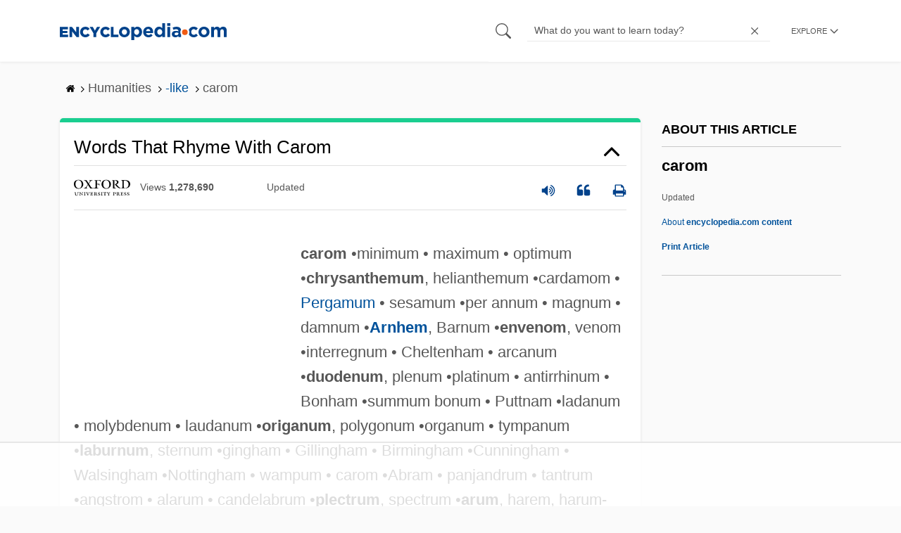

--- FILE ---
content_type: text/html
request_url: https://api.intentiq.com/profiles_engine/ProfilesEngineServlet?at=39&mi=10&dpi=936734067&pt=17&dpn=1&iiqidtype=2&iiqpcid=6a0a68ce-47f9-4b23-b6b2-a8a77647c6f1&iiqpciddate=1768849427563&pcid=6bbd1464-13ef-4931-b63b-88159f47dcde&idtype=3&gdpr=0&japs=false&jaesc=0&jafc=0&jaensc=0&jsver=0.33&testGroup=A&source=pbjs&ABTestingConfigurationSource=group&abtg=A&vrref=https%3A%2F%2Fwww.encyclopedia.com
body_size: 57
content:
{"abPercentage":97,"adt":1,"ct":2,"isOptedOut":false,"data":{"eids":[]},"dbsaved":"false","ls":true,"cttl":86400000,"abTestUuid":"g_44e8951e-5aa4-4105-bddd-6e811b331a75","tc":9,"sid":-1712770275}

--- FILE ---
content_type: text/html; charset=utf-8
request_url: https://www.google.com/recaptcha/api2/aframe
body_size: 268
content:
<!DOCTYPE HTML><html><head><meta http-equiv="content-type" content="text/html; charset=UTF-8"></head><body><script nonce="NI0O6zcsRZ_w9UPbv3YcuQ">/** Anti-fraud and anti-abuse applications only. See google.com/recaptcha */ try{var clients={'sodar':'https://pagead2.googlesyndication.com/pagead/sodar?'};window.addEventListener("message",function(a){try{if(a.source===window.parent){var b=JSON.parse(a.data);var c=clients[b['id']];if(c){var d=document.createElement('img');d.src=c+b['params']+'&rc='+(localStorage.getItem("rc::a")?sessionStorage.getItem("rc::b"):"");window.document.body.appendChild(d);sessionStorage.setItem("rc::e",parseInt(sessionStorage.getItem("rc::e")||0)+1);localStorage.setItem("rc::h",'1768849434325');}}}catch(b){}});window.parent.postMessage("_grecaptcha_ready", "*");}catch(b){}</script></body></html>

--- FILE ---
content_type: text/plain
request_url: https://rtb.openx.net/openrtbb/prebidjs
body_size: -227
content:
{"id":"2aaea53b-ce88-4714-858f-286e94584944","nbr":0}

--- FILE ---
content_type: text/plain
request_url: https://rtb.openx.net/openrtbb/prebidjs
body_size: -227
content:
{"id":"52dfc273-59d7-4edd-9f91-bbdeb9b8c98e","nbr":0}

--- FILE ---
content_type: text/plain; charset=utf-8
request_url: https://ads.adthrive.com/http-api/cv2
body_size: 12923
content:
{"om":["00bbdb6c-e2e6-48ac-84ab-bd674922dd10","00eoh6e0","00xbjwwl","03621zun","03ory6zo","05a314c7-d40e-40cb-9069-7a92dbcf646f","08189wfv","08298189wfv","08qi6o59","0929nj63","097orecv","0a298vwq2wa","0av741zl","0avwq2wa","0b0m8l4f","0c298picd1q","0cpicd1q","0iyi1awv","0p7rptpw","0q298o0m0qz","0qo0m0qz","0r31j41j","0r6m6t7w","0sm4lr19","0uyv1734","0v298uxlbys","1","10011/855b136a687537d76857f15c0c86e70b","1011_176_CR52227846","1011_302_56651438","1011_302_56651545","1011_302_56651549","1011_302_56651894","1011_302_56651974","1011_302_56652054","1011_302_57050803","1011_302_57051238","1011_302_57055564","1011_302_57055985","1028_8728253","10310289136970_462792722","10310289136970_491345434","10310289136970_559920874","10310289136970_579588446","10310289136970_579589197","10310289136970_579599725","10310289136970_686690145","10339421-5836009-0","10339426-5836008-0","10385900","1043_202078312","10877374","10ua7afe","110_576777115309199355","110_583652883178231326","11142692","1140b7d4-70c6-48d7-9929-47a057d51ef0","11472967","11509227","11526010","11560071","11579016","11837166","1185:1610326628","1185:1610326728","1185:1610326732","11896988","11999803","12010080","12010084","12010088","12151247","12219552","12219555","12219591","12219592","12219597","12219633","12441761","124684_174","124843_8","124844_21","124848_7","12491684","12764879","12850754","12850755","12850756","1374w81n","1453468","14xoyqyz","1501804","1610326628","1610326728","1610326732","1611092","16x7UEIxQu8","17_23391179","17_23391206","17_23487710","17_24104645","17_24104693","17_24104696","17_24632114","17_24632123","17_24632125","17_24683311","17_24683312","17_24696311","17_24696317","17_24696319","17_24696320","17_24696334","17_24696337","17_24766942","17_24766956","17_24766959","17_24766962","17_24766967","17_24766970","17_24766984","17_24767207","17_24767222","17_24767229","17_24767234","17_24767239","17_24767241","17_24767245","17_24767248","17_24767257","1832l91i","1891/84814","19r1igh7","1IWwPyLfI28","1c7bD_NkuZA","1ktgrre1","1zjn1epv","1zuc5d3f","1zx7wzcw","201735632","201735646","202430_200_EAAYACog7t9UKc5iyzOXBU.xMcbVRrAuHeIU5IyS9qdlP9IeJGUyBMfW1N0_","202430_200_EAAYACogIm3jX30jHExW.LZiMVanc.j-uV7dHZ7rh4K3PRdSnOAyBBuRK60_","202430_200_EAAYACogfp82etiOdza92P7KkqCzDPazG1s0NmTQfyLljZ.q7ScyBDr2wK8_","202d4qe7","20421090_200_EAAYACogCiuNvM3f3eqfQCYvohgwlLKRPzvhev8ZbASYAZtBcMoyBKdnm3s_","20421090_200_EAAYACogwcoW5vogT5vLuix.rAmo0E1Jidv8mIzVeNWxHoVoBLEyBJLAmwE_","206_262592","206_492063","206_501276","206_522709","206_549410","21087697","2132:42828289","2132:42828302","2132:44283562","2132:45089307","2132:45142083","2132:45327624","2132:45327630","2132:45596424","2132:45737946","2132:45738982","2132:45871980","2132:45941257","2132:45970184","2132:45999649","2132:46036511","2132:46038364","2132:46039080","2132:46039090","2149:10868755","2149:12147059","2149:12151096","2149:12156461","2149:12160736","2179:587183202622605216","2179:588837179414603875","2179:589289985696794383","2179:590157627360862445","2179:591283456202345442","222tsaq1","2249:650628025","2249:650628516","2249:650628539","2249:657213025","2249:674673693","2249:691910064","2249:691914577","2249:691925891","2249:704061053","2249:704085924","2249:746445237033","2249:764386426750","2249:769739912621","2249:769739912624","2249:769741299563","2307:0b0m8l4f","2307:0hly8ynw","2307:0sm4lr19","2307:0uyv1734","2307:222tsaq1","2307:27s3hbtl","2307:28u7c6ez","2307:2eybxjpm","2307:2i8t2rx0","2307:2mokbgft","2307:39bi80kl","2307:43jaxpr7","2307:45astvre","2307:4fk9nxse","2307:4qxmmgd2","2307:6p39oadw","2307:74scwdnj","2307:77gj3an4","2307:794di3me","2307:7cmeqmw8","2307:7ztkjhgq","2307:8ax1f5n9","2307:8orkh93v","2307:96srbype","2307:9krcxphu","2307:9nex8xyd","2307:9vtd24w4","2307:a566o9hb","2307:a7w365s6","2307:a90208mb","2307:a9rnhyzc","2307:ag5h5euo","2307:b90cwbcd","2307:bhcgvwxj","2307:bj4kmsd6","2307:bjbhu0bk","2307:bkkzvxfz","2307:bpecuyjx","2307:bu0fzuks","2307:c1hsjx06","2307:c2d7ypnt","2307:c7mn7oi0","2307:clpej29x","2307:cv2huqwc","2307:cymho2zs","2307:dif1fgsg","2307:e49ssopz","2307:ekv63n6v","2307:emgupcal","2307:faia6gj7","2307:fmmrtnw7","2307:fphs0z2t","2307:fqeh4hao","2307:g3tr58j9","2307:g749lgab","2307:ge4000vb","2307:h0cw921b","2307:hauz7f6h","2307:hc3zwvmz","2307:hzonbdnu","2307:ivj2zcop","2307:jfh85vr4","2307:k44tl2uo","2307:l2zwpdg7","2307:l6b7c4hm","2307:lp37a2wq","2307:lu0m1szw","2307:mfsmf6ch","2307:mmczbw1f","2307:mn537fcq","2307:mxccm4gg","2307:n9sgp7lz","2307:np9yfx64","2307:ocnesxs5","2307:okem47bb","2307:ouycdkmq","2307:ox6po8bg","2307:q0nt8p8d","2307:ralux098","2307:rk5pkdan","2307:rmttmrq8","2307:rrlikvt1","2307:rup4bwce","2307:s2ahu2ae","2307:s4s41bit","2307:sk4ge5lf","2307:tty470r7","2307:u2cc9kzv","2307:ubykfntq","2307:vqqwz0z3","2307:wt0wmo2s","2307:x59pvthe","2307:xc88kxs9","2307:xe7etvhg","2307:xm7xmowz","2307:y51tr986","23786257","2409_15064_70_85445175","2409_15064_70_86112923","2409_25495_176_CR52055522","2409_25495_176_CR52092918","2409_25495_176_CR52092919","2409_25495_176_CR52092920","2409_25495_176_CR52092921","2409_25495_176_CR52092922","2409_25495_176_CR52092923","2409_25495_176_CR52092954","2409_25495_176_CR52092956","2409_25495_176_CR52092957","2409_25495_176_CR52092959","2409_25495_176_CR52150651","2409_25495_176_CR52175340","2409_25495_176_CR52178314","2409_25495_176_CR52178315","2409_25495_176_CR52178316","2409_25495_176_CR52188001","24593646","24598434","246453835","24694775","24694809","25048204","25048614","25048618","25048620","25_0l51bbpm","25_2nnhfnl4","25_49i1fha2","25_52qaclee","25_53v6aquw","25_87z6cimm","25_a9gy0zdv","25_ctfvpw6w","25_cvemsz19","25_fdos2pfx","25_gypb2tdl","25_kxwn3npu","25_sgaw7i5o","25_utberk8n","25_uwon4xgh","25_x0hu8vfk","25_xejccf8o","25_xz6af56d","25_yoxk5hs5","26210676","262592","26298r0zyqh","2662_199916_T26347139","2662_200562_8166422","2662_200562_8166427","2662_200562_8168475","2662_200562_8168520","2662_200562_8168537","2662_200562_8168539","2662_200562_8168586","2662_200562_8172720","2662_200562_8172724","2662_200562_8172741","2662_200562_8182931","2662_200562_8182933","2662_200562_T26329948","2662_255125_8179376","2676:85480675","2676:85480678","2676:85807320","2676:86894914","2711_64_11999803","2711_64_12147059","2711_64_12151096","2711_64_12151247","2711_64_12156461","2711_64_12160736","27157563","2715_9888_262592","2715_9888_501276","2715_9888_551337","27s3hbtl","28925636","28929686","28933536","28u7c6ez","29102835","29402249","29414696","29414711","29414845","2974:8168473","2974:8168475","2974:8168476","2974:8168479","2974:8168483","2974:8168519","2974:8168520","2974:8168537","2974:8168539","2974:8168540","2974:8168581","2974:8168586","2974:8172728","2974:8172741","29_695879924","29_695879935","2_206_554440","2_206_554442","2_206_554460","2_206_554471","2_46_11641433","2eybxjpm","2h298dl0sv1","2i8t2rx0","2mokbgft","2qbp7g0b","2tAlke8JLD8Img5YutVv","2v4qwpp9","2yya934z","306_24104696","306_24655280","306_24683283","306_24683315","306_24696315","306_24696320","306_24696334","306_24766946","306_24766959","306_24767217","306_24767241","306_24767255","306_24767534","308_125203_15","308_125204_11","3103f2a0-f062-4c31-b169-2edf3f7f05ef","31334462","31809564","31qdo7ks","32975686","32a2d707-78f0-44e4-bbe2-0244900f3695","32j56hnc","33191324","3335_25247_700109393","33419360","33419362","33603859","33604508","33605181","33627470","33639785","33iu1mcp","34182009","3490:CR52055522","3490:CR52092918","3490:CR52092920","3490:CR52175340","3490:CR52178314","3490:CR52178316","3490:CR52212685","3490:CR52212688","3490:CR52223710","3490:CR52223725","3490:CR52223939","34tgtmqk","35911929","3658_136236_fphs0z2t","3658_1375049_ocnesxs5","3658_138741_T26317748","3658_138741_T26317759","3658_15032_7ztkjhgq","3658_15032_bkkzvxfz","3658_15066_l6b7c4hm","3658_15078_emgupcal","3658_15106_jfh85vr4","3658_151356_uk9x4xmh","3658_15180_lvx7l0us","3658_15193_x3nl5llg","3658_153983_4qxmmgd2","3658_153983_xm7xmowz","3658_15866_96srbype","3658_15936_0uyv1734","3658_15936_2i8t2rx0","3658_18008_duxvs448","3658_18008_u2cc9kzv","3658_582283_np9yfx64","3658_603555_bj4kmsd6","3658_629625_wu5qr81l","3658_645323_q0nt8p8d","3658_67113_h9sd3inc","3658_87799_c7mn7oi0","36_46_11125455","36_46_11881007","36_46_11999803","36_46_12151247","3702_139777_24765466","3702_139777_24765477","3702_139777_24765483","3702_139777_24765484","381513943572","381846714","3822:23149016","3858:9422600","3858:9752243","389849999","39303318","39350186","39364467","3LMBEkP-wis","3f7d4ff7-b08c-40b8-b3af-92b3f000edf7","3g298zxu80d","3g43JIEGTBC1NCnvg69MxQ","3gzxu80d","3irzr1uu","3o6augn1","3tkh4kx1","3ws6ppdq","4083IP31KS13kontrolfreek_cdb8e","40854655","409_189392","409_189407","409_189409","409_192565","409_216364","409_216366","409_216384","409_216386","409_216392","409_216396","409_216398","409_216406","409_216407","409_216416","409_216426","409_216497","409_220149","409_220169","409_220336","409_220344","409_220354","409_220359","409_223588","409_223589","409_223591","409_223597","409_223599","409_225977","409_225978","409_225980","409_225982","409_225983","409_225987","409_225988","409_225990","409_225992","409_225993","409_226314","409_226321","409_226322","409_226326","409_226327","409_226331","409_226336","409_226342","409_226352","409_226361","409_226371","409_226374","409_226377","409_227223","409_227224","409_227240","409_228054","409_228057","409_228059","409_228064","409_228346","409_228351","409_228354","409_228356","409_228358","409_228362","409_228363","409_228370","409_228373","409_228381","409_230728","41dcd1a5-09b4-4dc1-8818-4272a9339911","42171189","42231859","42231876","43163352","43919976","43919984","43919985","439246469228","43a7ptxe","43fc4e75-af98-45a7-b37f-39f2dfb59696","43ij8vfd","43jaxpr7","44283562","4445fdd1-6172-4059-aef4-a0331d6f90ea","44764998","45327624","45327630","45563058","45737946","45738982","45871980","458901553568","45999649","45astvre","46vbi2k4","47192068","4771_139789_1610269202","4771_67437_1610326628","47869802","481703827","485027845327","48574716","48594493","48621657","48700649","48877306","49039749","49065887","4947806","49606652","4972638","49nvlv5f","4aed779f-0d7b-49a8-a05a-1fc1eddc2e46","4aqwokyz","4fk9nxse","4qks9viz","4qxmmgd2","501276","501420","50479792","506236635","51372355","514819301","52136737","52136743","52136747","52137182","52141873","521_425_203499","521_425_203500","521_425_203501","521_425_203504","521_425_203505","521_425_203506","521_425_203507","521_425_203508","521_425_203509","521_425_203514","521_425_203515","521_425_203516","521_425_203517","521_425_203518","521_425_203521","521_425_203522","521_425_203523","521_425_203524","521_425_203525","521_425_203526","521_425_203529","521_425_203530","521_425_203534","521_425_203535","521_425_203536","521_425_203538","521_425_203541","521_425_203542","521_425_203543","521_425_203544","521_425_203546","521_425_203608","521_425_203609","521_425_203611","521_425_203612","521_425_203613","521_425_203614","521_425_203615","521_425_203617","521_425_203618","521_425_203620","521_425_203621","521_425_203622","521_425_203623","521_425_203624","521_425_203632","521_425_203633","521_425_203634","521_425_203635","521_425_203636","521_425_203641","521_425_203644","521_425_203647","521_425_203657","521_425_203659","521_425_203665","521_425_203666","521_425_203671","521_425_203672","521_425_203674","521_425_203675","521_425_203677","521_425_203678","521_425_203680","521_425_203681","521_425_203683","521_425_203687","521_425_203689","521_425_203690","521_425_203692","521_425_203693","521_425_203695","521_425_203696","521_425_203698","521_425_203699","521_425_203700","521_425_203701","521_425_203702","521_425_203703","521_425_203705","521_425_203706","521_425_203707","521_425_203708","521_425_203709","521_425_203710","521_425_203711","521_425_203712","521_425_203714","521_425_203718","521_425_203720","521_425_203721","521_425_203723","521_425_203724","521_425_203726","521_425_203727","521_425_203728","521_425_203729","521_425_203730","521_425_203731","521_425_203732","521_425_203733","521_425_203735","521_425_203736","521_425_203737","521_425_203738","521_425_203740","521_425_203741","521_425_203742","521_425_203744","521_425_203745","521_425_203747","521_425_203748","521_425_203750","521_425_203751","521_425_203863","521_425_203864","521_425_203867","521_425_203868","521_425_203870","521_425_203871","521_425_203872","521_425_203874","521_425_203877","521_425_203878","521_425_203879","521_425_203880","521_425_203881","521_425_203884","521_425_203885","521_425_203887","521_425_203889","521_425_203890","521_425_203892","521_425_203893","521_425_203894","521_425_203896","521_425_203897","521_425_203898","521_425_203899","521_425_203900","521_425_203901","521_425_203902","521_425_203905","521_425_203906","521_425_203907","521_425_203908","521_425_203909","521_425_203911","521_425_203912","521_425_203913","521_425_203915","521_425_203916","521_425_203917","521_425_203918","521_425_203921","521_425_203924","521_425_203925","521_425_203926","521_425_203929","521_425_203930","521_425_203932","521_425_203934","521_425_203936","521_425_203938","521_425_203940","521_425_203943","521_425_203946","521_425_203947","521_425_203948","521_425_203952","521_425_203956","521_425_203959","521_425_203960","521_425_203961","521_425_203963","521_425_203965","521_425_203966","521_425_203970","521_425_203972","521_425_203973","521_425_203975","521_425_203976","521_425_203977","521_425_203978","521_425_203979","521_425_203981","522710","52823916","5316_139700_09c5e2a6-47a5-417d-bb3b-2b2fb7fccd1e","5316_139700_1675b5c3-9cf4-4e21-bb81-41e0f19608c2","5316_139700_16d52f38-95b7-429d-a887-fab1209423bb","5316_139700_21be1e8e-afd9-448a-b27e-bafba92b49b3","5316_139700_25804250-d0ee-4994-aba5-12c4113cd644","5316_139700_4589264e-39c7-4b8f-ba35-5bd3dd2b4e3a","5316_139700_4d1cd346-a76c-4afb-b622-5399a9f93e76","5316_139700_5101955d-c12a-4555-89c2-be2d86835007","5316_139700_5546ab88-a7c9-405b-87de-64d5abc08339","5316_139700_5be498a5-7cd7-4663-a645-375644e33f4f","5316_139700_605bf0fc-ade6-429c-b255-6b0f933df765","5316_139700_63c5fb7e-c3fd-435f-bb64-7deef02c3d50","5316_139700_709d6e02-fb43-40a3-8dee-a3bf34a71e58","5316_139700_70a96d16-dcff-4424-8552-7b604766cb80","5316_139700_72add4e5-77ac-450e-a737-601ca216e99a","5316_139700_76cc1210-8fb0-4395-b272-aa369e25ed01","5316_139700_83b9cb16-076b-42cd-98a9-7120f6f3e94b","5316_139700_86ba33fe-6ccb-43c3-a706-7d59181d021c","5316_139700_87802704-bd5f-4076-a40b-71f359b6d7bf","5316_139700_8f247a38-d651-4925-9883-c24f9c9285c0","5316_139700_90aab27a-4370-4a9f-a14a-99d421f43bcf","5316_139700_a9f4da76-1a6b-41a6-af56-a1aff4fa8399","5316_139700_ae41c18c-a00c-4440-80fa-2038ea8b78cb","5316_139700_af6bd248-efcd-483e-b6e6-148c4b7b9c8a","5316_139700_b801ca60-9d5a-4262-8563-b7f8aef0484d","5316_139700_bd0b86af-29f5-418b-9bb4-3aa99ec783bd","5316_139700_bfa332f1-8275-48ab-9ef5-92af780be670","5316_139700_cbda64c5-11d0-46f9-8941-2ca24d2911d8","5316_139700_cebab8a3-849f-4c71-9204-2195b7691600","5316_139700_d1a8183a-ff72-4a02-b603-603a608ad8c4","5316_139700_d1c1eb88-602b-4215-8262-8c798c294115","5316_139700_dcb3e802-4a6b-4f1a-9225-5aaee19caaea","5316_139700_de0a26f2-c9e8-45e5-9ac3-efb5f9064703","5316_139700_e3299175-652d-4539-b65f-7e468b378aea","5316_139700_e3bec6f0-d5db-47c8-9c47-71e32e0abd19","5316_139700_e57da5d6-bc41-40d9-9688-87a11ae6ec85","5316_139700_ed348a34-02ad-403e-b9e0-10d36c592a09","5316_139700_f25505d6-4485-417c-9d44-52bb05004df5","5316_139700_f3c12291-f8d3-4d25-943d-01e8c782c5d7","5316_139700_f7be6964-9ad4-40ba-a38a-55794e229d11","5316_139700_fd97502e-2b85-4f6c-8c91-717ddf767abc","53298db10ch","53osz248","53v6aquw","542854698","54639987","54u8rpkf","55092222","550d47e7-1525-464b-923c-eae28cbbe516","5510:6mj57yc0","5510:7ztkjhgq","5510:cymho2zs","5510:jfh85vr4","5510:kecbwzbd","5510:l6b7c4hm","5510:ouycdkmq","5510:quk7w53j","5510:uk9x4xmh","5510:x3nl5llg","55116643","55167461","55221385","553799","553804","554465","554470","555_165_793376859061","5563_66529_OADD2.1178676524527878_1FWKO2OB8UEF3EH","5563_66529_OADD2.7284328140866_1BGO6DQ8INGGSEA5YJ","5563_66529_OADD2.7284328140867_1QMTXCF8RUAKUSV9ZP","5563_66529_OADD2.7284328163393_196P936VYRAEYC7IJY","5563_66529_OADD2.7353040902703_13KLDS4Y16XT0RE5IS","5563_66529_OADD2.7353040902704_12VHHVEFFXH8OJ4LUR","5563_66529_OADD2.7353040903008_12R0JVJY7L8LZ42RWN","5563_66529_OADD2.7353043681733_1CTKQ7RI7E0NJH0GJ0","5563_66529_OADD2.7353083169082_14CHQFJEGBEH1W68BV","5563_66529_OADD2.7353135342693_1BS2OU32JMDL1HFQA4","5563_66529_OADD2.7353135343210_1Q4LXSN5SX8NZNBFZM","5563_66529_OADD2.7353135343668_1BTJB8XRQ1WD0S0520","5563_66529_OAIP.104c050e6928e9b8c130fc4a2b7ed0ac","5563_66529_OAIP.14f19eef86b711b631cebc54fe31ca1c","5563_66529_OAIP.1a822c5c9d55f8c9ff283b44f36f01c3","5563_66529_OAIP.1c831f5c1493a1a83f2be27c3cefa6a5","5563_66529_OAIP.2bcbe0ac676aedfd4796eb1c1b23f62f","5563_66529_OAIP.9fe96f79334fc85c7f4f0d4e3e948900","5563_66529_OAIP.d540ea934248101dd4168581ea5252a0","55726194","557_409_216366","557_409_216396","557_409_216406","557_409_216486","557_409_216606","557_409_220139","557_409_220149","557_409_220159","557_409_220333","557_409_220336","557_409_220338","557_409_220343","557_409_220344","557_409_220346","557_409_220354","557_409_220364","557_409_220366","557_409_223589","557_409_223599","557_409_225988","557_409_226312","557_409_226316","557_409_228054","557_409_228055","557_409_228057","557_409_228059","557_409_228064","557_409_228074","557_409_228105","557_409_228111","557_409_228349","557_409_228351","557_409_228354","557_409_228363","557_409_235268","557_409_235536","558_93_cv2huqwc","558_93_qqvgscdx","558_93_xe7etvhg","55965333","56018481","56071098","560_74_18268075","560_74_18268080","560_74_18268083","560_74_18298326","5626536529","56341213","5636:12023787","564552433","56555397","56619923","56632487","56635908","56635945","56635955","566480599","5670:8168475","5670:8168483","5670:8168519","5670:8168536","5670:8168537","5670:8168539","5670:8172728","5670:8172741","567405900","56794606","5700:704085924","57173464","5726594343","576777115309199355","58116767","583652883178231326","587183202622605216","591283456202345442","59751535","59751572","59873208","59873214","59873222","59873223","59873224","59873227","59873230","59873231","5989_1799740_703651578","5989_1799740_704067611","5989_1799740_704085420","5989_1799740_704085924","5989_28443_701276081","5989_28443_701278089","5ia3jbdy","5nes216g","60146355","6026574625","60485583","605367463","60636308","60932805","609577512","60f5a06w","61082324","61085224","61135561","61174500","61174524","61210719","6126589193","61417942","61444664","61456734","61524915","61543386","61543638","618576351","618653722","618876699","618980679","61900466","619089559","61916211","61916223","61916225","61916229","61932920","61932925","61932933","61932948","61932957","62019681","62019933","62187798","6226500969","6226505231","6226505239","6226508465","6226530649","6226534267","6226534291","62298xhcfc5","6250_66552_1028360416","6250_66552_1032907706","6250_66552_1078081054","6250_66552_1112487743","6250_66552_1112688573","6250_66552_1114688213","6250_66552_T26312015","6250_66552_T26317085","625317146","627227759","627290883","627301267","627309156","627309159","627506494","62781265","62799585","628015148","628086965","628153053","628222860","628223277","628360579","628360582","628444259","628444349","628444433","628444439","628456307","628456310","628456379","628456382","628456391","628456403","628622163","628622166","628622169","628622172","628622178","628622241","628622244","628622247","628622250","628683371","628687043","628687157","628687460","628687463","628789927","628803013","628841673","628990952","629007394","629009180","629167998","629168001","629168010","629168565","629171196","629171202","629234167","629255550","629350437","62946743","62946748","629488423","62959980","62976182","62977989","62978285","62978299","62978305","62981075","629817930","62981822","62985062","62987257","629984747","630137823","63068378","6365_61796_685193681499","6365_61796_729220897126","6365_61796_742174851279","6365_61796_762912454049","6365_61796_779033567246","6365_61796_784844652399","6365_61796_784880263591","6365_61796_784880274628","6365_61796_784880275132","6365_61796_784880275657","6365_61796_784880275912","6365_61796_784971491009","6365_61796_785326944429","6365_61796_785326944621","6365_61796_785326944648","6365_61796_787899938824","6365_61796_787899938827","6365_61796_790703534138","6365_61796_791179284394","6365_61796_793303452475","63barbg1","645287520","64950d7c-ad4d-44cb-95b1-6551681a5d1c","651637446","651637459","651637461","651637462","6547_67916_29xKHJHSiCNwa01MHgBm","6547_67916_4o53P5YuNi9xBrhVgfw3","6547_67916_57GwwabjszeYXUq9E7mW","6547_67916_6I2I23wIVUDxqAWXYjwo","6547_67916_6YZZnNn0gn28KWzA0mQc","6547_67916_9el0RHrBssLu8AAHf4by","6547_67916_R18vWm5o4EfVpShnponL","6547_67916_SzPPODHFRM0Gbzs8BBMm","6547_67916_UdPluLEY0XBF6rtIfWFc","6547_67916_XJRt34Uz8tFFUsiYUYAO","6547_67916_XXAejocRrZTeLJFy9DZE","6547_67916_axVm6RI0fElbkZ0XIaSM","6547_67916_b60gZY8ivAf3goHHzheL","6547_67916_eSxRjGGMO43VLxeGUvYw","6547_67916_rxBvqZTvqhwynreWVqTT","6547_67916_vhQObFKEE5o0wofhYsHK","6547_67916_x0RmH2qTDsFG0eH0e6oo","6547_67916_yhzVvaO1p8y7bv5wuy09","6547_67916_zyl6h5VtIV0Sa2kuMaY4","659216891404","659713728691","668547507","6732_70269_T26264715","673375558002","67swazxr","680_99480_464327579","680_99480_696508437","680_99480_698469937","680_99480_700109379","680_99480_700109389","680_99480_700109391","680_99480_700109393","682643349","684cc250-33ba-4e5f-911e-ff11e01f44ea","687541009","689225971","690_99485_1610326628","694088301","694530098","695879872","695879875","695879895","695879898","695879908","695879922","695879935","696504949","696504971","697081797","697189859","697189861","697189862","697189865","697189873","697189874","697189885","697189892","697189901","697189924","697189927","697189930","697189949","697189950","697189954","697189959","697189965","697189968","697189974","697189984","697189989","697189994","697189999","697190006","697190012","697190019","697190037","697190041","697190042","697190072","697190094","697525780","697525781","697525791","697525793","697525795","697525805","697525808","697525824","697876985","697876988","697876994","697876997","697876998","697876999","697877001","698496780","699012039","699812857","6a7477f7-10a1-4347-a458-a59eee0c4819","6hye09n0","6l5qanx0","6mj57yc0","6mrds7pc","6p39oadw","6rbncy53","700109383","700109389","700109395","700109399","700217543","701276081","701277925","701278088","701278089","702397981","702759441","702759619","702759712","702834413","702924175","703430542","704089220","704475727","704886270","704890558","705313320","70_79482208","70_79482212","70_79482223","70_85472830","70_86128400","70_86470613","70_86470625","722434589030","725271087996","725307736711","726223570444","729573858710","729869615964","7354_111700_86509222","7354_111700_86509226","7354_138543_79507267","7354_138543_83447655","7354_138543_85445175","7354_138543_85807343","7354_138543_85807351","7354_138543_85809016","7354_229128_86128400","736796518248","74243_74_18268030","74243_74_18268031","74987676","74_18268075","74_18268083","753984de-4f0a-4909-a49b-b1b70e5691cd","767866825418","7732580","77gj3an4","786055362427","786935973586","78827816","790703534096","790703534105","79096186","792984di3me","794di3me","79507231","7969_149355_19682095","7969_149355_44283562","7969_149355_44764998","7969_149355_45282678","7969_149355_45327624","7969_149355_45737946","7969_149355_45738982","7969_149355_45871980","7969_149355_45941257","7969_149355_45999649","7969_149355_45999652","7969_149355_46039894","7969_149355_T25604803","7a91e079-312a-4415-b863-8ea5b4875475","7cmeqmw8","7qIE6HPltrY","7qevw67b","7sf7w6kh","7vlmjnq0","7x8f326o","7xb3th35","7ztkjhgq","80070391","80072816","80072827","80072836","80072847","8064018","80ec5mhd","8152859","8152878","8152879","8153718","8153721","8153725","8153743","8154360","8154361","8154366","8168539","8172728","8172731","8172734","8172738","8172741","8178326","82133854","82133858","8341_230731_579199547309811353","8341_230731_579593739337040696","8341_230731_585139266317201118","8341_230731_587183202622605216","8341_230731_588463996220411211","8341_230731_588837179414603875","8341_230731_588969843258627169","8341_230731_589289985696794383","8341_230731_590157627360862445","8341_230731_591283456202345442","83443038","83443827","83fe3c56-0ab3-4012-883a-18b7d45e1f19","84105_751141145","84105_751141150","84105_751141158","8433569","84578111","84578122","84578143","84578144","85444959","85444966","85480685","85480691","85943196","85943199","85954438","85954439","85_1096iq141cr2750.a06f7417","86470621","86470702","86509222","86509226","86509229","8968064","8DEerJcL0lc","8ax1f5n9","8d4e6bff-5d16-4329-bc56-001df9498c15","8fx3vqhp","8h0jrkwl","8hezw6rl","8i63s069","8orkh93v","8w4klwi4","9057/0328842c8f1d017570ede5c97267f40d","9057/211d1f0fa71d1a58cabee51f2180e38f","90_12219552","90_12219633","90_12219634","90_12491645","90_12491662","90_12491667","90_12491684","90_12491687","90_12552078","90_12850756","90f76536-3f92-420d-85a1-7998617f9641","90zjqu77","91950565","91950605","91950666","91950668","91950669","9309343","93azyd79","9422600","9598343","95f0a32d-7007-46e0-ba29-02d9a7c81307","96srbype","97_8152859","97_8152878","97_8152879","97fzsz2a","98xzy0ek","9krcxphu","9nex8xyd","9rvsrrn1","9t6gmxuz","9vtd24w4","9yffr0hr","Banner_cat3__pkg__bat_0_mat_0_20251028_uzf8K","Fr6ZACsoGJI","HFN_IsGowZU","NplsJAxRH1w","Rno6AJZ2sVI","YM34v0D1p1g","YlnVIl2d84o","a0oxacu8","a2259912-4015-4588-ae84-915e7580c23c","a566o9hb","a7w365s6","a9rnhyzc","ad93t9yy","addd643b-6f9b-44eb-852a-45bec0e26093","axw5pt53","b38aa608-754b-4719-b465-d3ea03edbbdf","b3sqze11","b90cwbcd","b970586c-c29f-436a-b290-b1681944e2c7","bahmlw90","bcc2e7c6-dd2c-4330-b9a0-c1f9700ff27d","be4hm1i2","bhcgvwxj","bj2984kmsd6","bj4kmsd6","bjbhu0bk","bkkzvxfz","bmvwlypm","bn278v80","bpecuyjx","bpwmigtk","bu0fzuks","bumlrz1t","c-Mh5kLIzow","c1dt8zmk","c1hsjx06","c1u7ixf4","c22985t9p0u","c25t9p0u","c2d7ypnt","c6427162-3534-4f70-bbc3-f2b0f0aa2fab","c774ffb2-57b7-40ca-94b0-467fb372d275","c7mn7oi0","cd40m5wq","cde5ab1d-c492-4582-ba43-2382393bc11b","ce7bo7ga","cegbqxs1","cki44jrm","coezr8wp","cqant14y","cr-2qyq0al6ubwe","cr-8hpf4y34u9vd","cr-8itw2d8r87rgv2","cr-96xuyi1ru8rm","cr-96xuyi1yu8rm","cr-96xuyi2ru8rm","cr-96xuyi2wu8rm","cr-96xuyi3uu8rm","cr-96xuyi3xu8rm","cr-96xuyi5uu8rm","cr-96xuyi5xu8rm","cr-97pzzgzrubqk","cr-97y25lzsubqk","cr-98qx3d4yubqk","cr-98qyxf3wubqk","cr-98ru5i4ru8rm","cr-98ru5i5ru9xg","cr-98xywk4uubxf","cr-98xywk4vubxf","cr-9cqtwg2w2brhwz","cr-9cqtwg2w2bri02","cr-9hxzbqc08jrgv2","cr-Bitc7n_p9iw__vat__49i_k_6v6_h_jce2vj5h_9v3kalhnq","cr-Bitc7n_p9iw__vat__49i_k_6v6_h_jce2vj5h_G0l9Rdjrj","cr-Bitc7n_p9iw__vat__49i_k_6v6_h_jce2vj5h_I4lo9gokm","cr-Bitc7n_p9iw__vat__49i_k_6v6_h_jce2vj5h_ZUFnU4yjl","cr-Bitc7n_p9iw__vat__49i_k_6v6_h_jce2vj5h_yApYgdjrj","cr-Bitc7n_p9iw__vat__49i_k_6v6_h_jce2vj5h_zKxG6djrj","cr-a9s2xf1tubwj","cr-a9t13kzwubwj","cr-aaqt0j7wubwj","cr-aaqt0j8subwj","cr-aaqt0k0tubwj","cr-aaqt0k1vubwj","cr-aav1zg0qubwj","cr-aav1zg0rubwj","cr-aav1zg0wubwj","cr-aav22g2wubwj","cr-aavwye0pubwj","cr-aavwye1pubwj","cr-aavwye1subwj","cr-aavwye1uubwj","cr-aawz1h5wubwj","cr-aawz2m3rubwj","cr-aawz2m4wubwj","cr-aawz2m4yubwj","cr-aawz2m5xubwj","cr-aawz2m6pubwj","cr-aawz2m7tubwj","cr-aawz2m7xubwj","cr-aawz3f0pubwj","cr-aawz3f0uubwj","cr-aawz3f0wubwj","cr-aawz3f1rubwj","cr-aawz3f1subwj","cr-aawz3f1vubwj","cr-aawz3f1yubwj","cr-aawz3f2tubwj","cr-aawz3f2yubwj","cr-aawz3f3qubwj","cr-aawz3f3xubwj","cr-aawz3f3yubwj","cr-aawz3f4uubwj","cr-aawz3i2xubwj","cr-aawz3jzsubwj","cr-cby25j3yuaxg","cr-cfqw0i3sx7tmu","cr-cnajzbm0u9vd","cr-dby2yd6wt7tmu","cr-dby2yd7wx7tmu","cr-eevz5d0ty7tmu","cr-f6puwm2w27tf1","cr-f6puwm2x27tf1","cr-f6puwm2yw7tf1","cr-h6q46o706lrgv2","cr-hchk7bo3u9vd","cr-j608wonbubwe","cr-k1raq3v1u9vd","cr-k1raq3v1ubxe","cr-kz4ol95lu9vd","cr-kz4ol95lubwe","cr-okttwdu0ubwe","cr-rl6118qtuatj","cr-sk1vaer4u9vd","cr-sk1vaer4ubwe","cr-yow2qpavubwe","cv2982huqwc","cv2huqwc","cymho2zs","czt3qxxp","d8ijy7f2","daw00eve","dbca9db8-17bd-4a9e-80c2-4fdda652c162","dd1ca4d0-af1b-4a7e-b052-e8a9bc7a807d","ddd2k10l","de66hk0y","dft15s69","dg2WmFvzosE","dif1fgsg","dwghal43","dzn3z50z","e1a2wlmi","e2c76his","e38qsvko","e4h05dx3","e63e1741-eb68-4b03-9d50-0eeb62d14843","eb9vjo1r","ed2985kozku","ef359a8d-d211-49e2-bc0e-863a0bb3cac4","eiqtrsdn","ek298ocpzhh","ekocpzhh","emgupcal","emhpbido","emkmky49","extremereach_creative_76559239","f09f5abd-0822-48b7-87ad-60455008aaa0","f0u03q6w","f1813bcf-81c1-4e3a-a46f-48e6b8a30086","f2u8e0cj","f31c3a50-52d2-477f-801e-7875677575f6","f3craufm","f9298zmsi7x","f9zmsi7x","fafe31eb-4bbe-49ff-8e9e-d7f171dc1074","faia6gj7","fdujxvyb","feueU8m1y4Y","fjp0ceax","fmmrtnw7","fp298hs0z2t","fphs0z2t","fsjx3izq","ft79er7MHcU","fvozdz0n","fw298po5wab","fwpo5wab","g2ozgyf2","g3tr58j9","g4iapksj","g6418f73","g749lgab","ge4000vb","ghoftjpg","gjzld5ne","gnm8sidp","gvotpm74","h0cw921b","hPuTdMDQS5M","hauz7f6h","hc3zwvmz","heyp82hb","hf9ak5dg","hi8yer5p","hkxtc1wk","homyiq6b","hr5uo0z9","hxxrc6st","hzonbdnu","hzqgol41","i2aglcoy","i38zq5s7","i4diz8fj","i776wjt4","i7sov9ry","i8q65k6g","i90isgt0","i9b8es34","iaqttatc","ib90d3k7","in3ciix5","irMqs4j41TM","ivj2zcop","j39smngx","j4r0agpc","j5j8jiab","j5l7lkp9","ja1u9hy9","jci9uj40","jd035jgw","jfh85vr4","jo298x7do5h","jonxsolf","jox7do5h","jr169syq","k0csqwfi","k10y9mz2","k37d20v0","k44tl2uo","k4i0qcx1","k5lnzw20","k6n08fc0","kecbwzbd","keclz3yy","kk5768bd","klqiditz","kniwm2we","ksrdc5dk","kv2blzf2","kxcowe3b","kz8629zd","l2zwpdg7","lc408s2k","ldv3iy6n","ljai1zni","ll8m2pwk","llejctn7","lmkhu9q3","lp37a2wq","lp81ndpq","lqik9cb3","lu0m1szw","lvx7l0us","lz23iixx","m3wzasds","m4xt6ckm","m9tz4e6u","mf9hp67j","mfsmf6ch","min949in","mk19vci9","mmr74uc4","mn537fcq","mne39gsk","mnzinbrt","mrhupw06","mtsc0nih","n02986kpcfp","n06kpcfp","n229846pcrr","n2upfwmy","n3egwnq7","n9sgp7lz","nc40urjq","ne298c7l5xv","nf4ziu0j","nfucnkws","nhj2cja8","np9yfx64","npn0bjy8","nr298lkfmof","nrlkfmof","nrs1hc5n","ns6i2m3u","nv0uqrqm","o1298jh90l5","o5298xj653n","o5xj653n","o705c5j6","oc298zmkbuu","ocnesxs5","oe31iwxh","ofoon6ir","ok298em47bb","ok298wtdd80","okem47bb","ot91zbhz","ouycdkmq","ox6po8bg","oxs5exf6","oy3b9yzx","ozdii3rw","pefxr7k2","pi2986u4hm4","pi6u4hm4","piwneqqj","pl298th4l1a","plth4l1a","prcz3msg","prq4f8da","pv298u20l8t","pvu20l8t","q0298nt8p8d","q0nt8p8d","q67hxR5QUHo","q9plh3qd","qM1pWMu_Q2s","qa298oxvuy4","qaoxvuy4","qchclse2","qen3mj4l","qjfdr99f","qqvgscdx","qts6c5p3","qu298k7w53j","quk7w53j","r3298co354x","r3co354x","r68ur1og","ralux098","rcfcy8ae","riaslz7g","rk5pkdan","rmttmrq8","rrlikvt1","rup4bwce","rxj4b6nw","s2ahu2ae","s4s41bit","s6pbymn9","s9kmbxbp","scpvMntwtuw","sdodmuod","sk4ge5lf","st298jmll2q","sttgj0wj","sv298x63iol","t2dlmwva","t3qhlocr","t5kb9pme","t62989sf2tp","t73gfjqn","t7jqyl3m","tc6309yq","tp444w6e","tsa21krj","tsf8xzNEHyI","twf10en3","u0txqi6z","u2cc9kzv","u3i8n6ef","u6298m6v3bh","u6m6v3bh","u7863qng","u7p1kjgp","ubykfntq","ud61dfyz","uda4zi8x","udke8iyu","uf7vbcrs","uhebin5g","uip3qtm9","ujqkqtnh","uk9x4xmh","um298kfvraj","ut42112berk8n","utberk8n","uz8dk676","v224plyd","v2iumrdh","v4rfqxto","v55v20rw","v6jdn8gd","v9k6m2b0","vbivoyo6","vew4by92","vf42112vpfnp8","vosqszns","vqccoh59","vqqwz0z3","vtri9xns","w15c67ad","w82ynfkl","wFBPTWkXhX8","waryafvp","wgs30pcg","wix9gxm5","wkgmcn8j","wt0wmo2s","wu5qr81l","ww9yxw2a","wxfnrapl","x0lqqmvd","x22981s451d","x3nl5llg","x420t9me","x4jo7a5v","x59pvthe","xafmw0z6","xdaezn6y","xe2987etvhg","xe7etvhg","xha9gvui","xm7xmowz","xswz6rio","xtk4ndo3","xtxa8s2d","xwhet1qh","y51tr986","y6mvqh9c","yl0m4qvg","yl9likui","yq5t5meg","yxvw3how","yy10h45c","z4ptnka9","z68m148x","z8hcebyi","zaiy3lqy","zfexqyi5","zi298bvsmsx","zibvsmsx","ziox91q0","zvdz58bk","zxl8as7s","7979132","7979135"],"pmp":[],"adomains":["1md.org","a4g.com","about.bugmd.com","acelauncher.com","adameve.com","adelion.com","adp3.net","advenuedsp.com","aibidauction.com","aibidsrv.com","akusoli.com","allofmpls.org","arkeero.net","ato.mx","avazutracking.net","avid-ad-server.com","avid-adserver.com","avidadserver.com","aztracking.net","bc-sys.com","bcc-ads.com","bidderrtb.com","bidscube.com","bizzclick.com","bkserving.com","bksn.se","brightmountainads.com","bucksense.io","bugmd.com","ca.iqos.com","capitaloneshopping.com","cdn.dsptr.com","clarifion.com","clean.peebuster.com","cotosen.com","cs.money","cwkuki.com","dallasnews.com","dcntr-ads.com","decenterads.com","derila-ergo.com","dhgate.com","dhs.gov","digitaladsystems.com","displate.com","doyour.bid","dspbox.io","envisionx.co","ezmob.com","fla-keys.com","fmlabsonline.com","g123.jp","g2trk.com","gadgetslaboratory.com","gadmobe.com","getbugmd.com","goodtoknowthis.com","gov.il","grosvenorcasinos.com","guard.io","hero-wars.com","holts.com","howto5.io","http://bookstofilm.com/","http://countingmypennies.com/","http://fabpop.net/","http://folkaly.com/","http://gameswaka.com/","http://gowdr.com/","http://gratefulfinance.com/","http://outliermodel.com/","http://profitor.com/","http://tenfactorialrocks.com/","http://vovviral.com/","https://instantbuzz.net/","https://www.royalcaribbean.com/","ice.gov","imprdom.com","justanswer.com","liverrenew.com","longhornsnuff.com","lovehoney.com","lowerjointpain.com","lymphsystemsupport.com","meccabingo.com","media-servers.net","medimops.de","miniretornaveis.com","mobuppsrtb.com","motionspots.com","mygrizzly.com","myiq.com","myrocky.ca","national-lottery.co.uk","nbliver360.com","ndc.ajillionmax.com","nibblr-ai.com","niutux.com","nordicspirit.co.uk","notify.nuviad.com","notify.oxonux.com","own-imp.vrtzads.com","paperela.com","paradisestays.site","parasiterelief.com","peta.org","pfm.ninja","photoshelter.com","pixel.metanetwork.mobi","pixel.valo.ai","plannedparenthood.org","plf1.net","plt7.com","pltfrm.click","printwithwave.co","privacymodeweb.com","rangeusa.com","readywind.com","reklambids.com","ri.psdwc.com","royalcaribbean.com","royalcaribbean.com.au","rtb-adeclipse.io","rtb-direct.com","rtb.adx1.com","rtb.kds.media","rtb.reklambid.com","rtb.reklamdsp.com","rtb.rklmstr.com","rtbadtrading.com","rtbsbengine.com","rtbtradein.com","saba.com.mx","safevirus.info","securevid.co","seedtag.com","servedby.revive-adserver.net","shift.com","simple.life","smrt-view.com","swissklip.com","taboola.com","tel-aviv.gov.il","temu.com","theoceanac.com","track-bid.com","trackingintegral.com","trading-rtbg.com","trkbid.com","truthfinder.com","unoadsrv.com","usconcealedcarry.com","uuidksinc.net","vabilitytech.com","vashoot.com","vegogarden.com","viewtemplates.com","votervoice.net","vuse.com","waardex.com","wapstart.ru","wayvia.com","wdc.go2trk.com","weareplannedparenthood.org","webtradingspot.com","www.royalcaribbean.com","xapads.com","xiaflex.com","yourchamilia.com"]}

--- FILE ---
content_type: text/plain
request_url: https://rtb.openx.net/openrtbb/prebidjs
body_size: -227
content:
{"id":"979d0b4b-f8c2-44ae-a405-dd75fa207eb3","nbr":0}

--- FILE ---
content_type: text/plain; charset=UTF-8
request_url: https://at.teads.tv/fpc?analytics_tag_id=PUB_17002&tfpvi=&gdpr_consent=&gdpr_status=22&gdpr_reason=220&ccpa_consent=&sv=prebid-v1
body_size: 56
content:
YzZmOTlhNDUtMmY0ZC00YWI0LTk0Y2EtZjgwNTQyNTZlODkyIy04LTg=

--- FILE ---
content_type: text/plain
request_url: https://rtb.openx.net/openrtbb/prebidjs
body_size: -84
content:
{"id":"cd8d0830-e644-496f-a656-bb5b02b161b5","nbr":0}

--- FILE ---
content_type: text/plain
request_url: https://rtb.openx.net/openrtbb/prebidjs
body_size: -227
content:
{"id":"eb46ead2-efb1-4fac-adc3-04b77f3c807c","nbr":0}